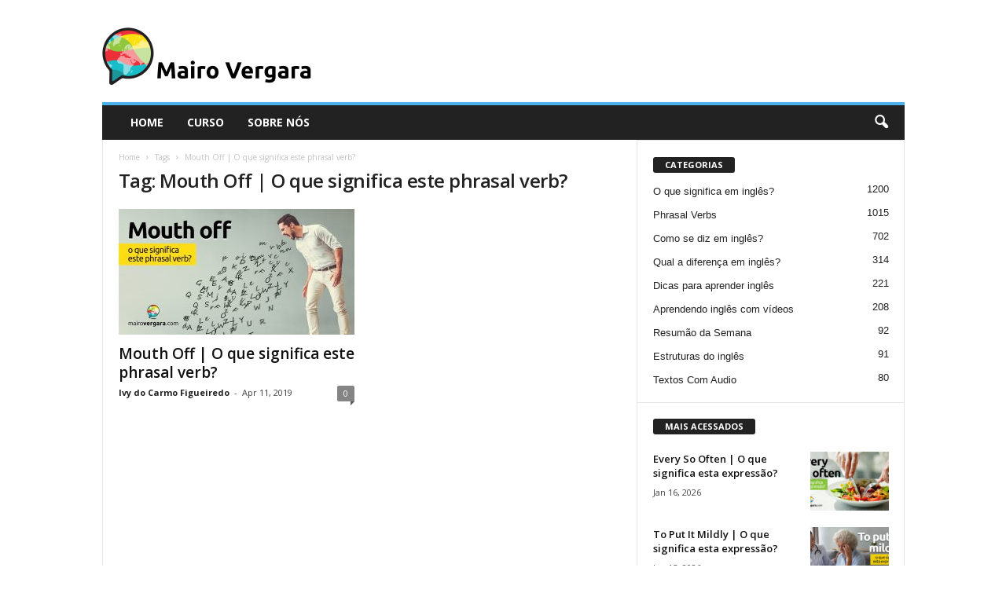

--- FILE ---
content_type: text/html; charset=UTF-8
request_url: https://www.mairovergara.com/tag/mouth-off-o-que-significa-este-phrasal-verb/
body_size: 13116
content:
<!doctype html >
<!--[if IE 8]>    <html class="ie8" lang="en-US"> <![endif]-->
<!--[if IE 9]>    <html class="ie9" lang="en-US"> <![endif]-->
<!--[if gt IE 8]><!--> <html lang="en-US"> <!--<![endif]-->
<head>
    <title>Mouth Off | O que significa este phrasal verb? Archives - Mairo Vergara</title>
    <meta charset="UTF-8" />
    <meta name="viewport" content="width=device-width, initial-scale=1.0">
    <link rel="pingback" href="https://www.mairovergara.com/xmlrpc.php" />
    <meta name='robots' content='index, follow, max-image-preview:large, max-snippet:-1, max-video-preview:-1' />
<link rel="icon" type="image/png" href="https://www.mairovergara.com/wp-content/uploads/2025/11/Logo-Favicon.png">
	<!-- This site is optimized with the Yoast SEO plugin v26.7 - https://yoast.com/wordpress/plugins/seo/ -->
	<link rel="canonical" href="https://www.mairovergara.com/tag/mouth-off-o-que-significa-este-phrasal-verb/" />
	<meta property="og:locale" content="en_US" />
	<meta property="og:type" content="article" />
	<meta property="og:title" content="Mouth Off | O que significa este phrasal verb? Archives - Mairo Vergara" />
	<meta property="og:url" content="https://www.mairovergara.com/tag/mouth-off-o-que-significa-este-phrasal-verb/" />
	<meta property="og:site_name" content="Mairo Vergara" />
	<meta name="twitter:card" content="summary_large_image" />
	<script type="application/ld+json" class="yoast-schema-graph">{"@context":"https://schema.org","@graph":[{"@type":"CollectionPage","@id":"https://www.mairovergara.com/tag/mouth-off-o-que-significa-este-phrasal-verb/","url":"https://www.mairovergara.com/tag/mouth-off-o-que-significa-este-phrasal-verb/","name":"Mouth Off | O que significa este phrasal verb? Archives - Mairo Vergara","isPartOf":{"@id":"https://www.mairovergara.com/#website"},"primaryImageOfPage":{"@id":"https://www.mairovergara.com/tag/mouth-off-o-que-significa-este-phrasal-verb/#primaryimage"},"image":{"@id":"https://www.mairovergara.com/tag/mouth-off-o-que-significa-este-phrasal-verb/#primaryimage"},"thumbnailUrl":"https://www.mairovergara.com/wp-content/uploads/2019/04/09-Mouth-Off-4.jpg?t=55a4","breadcrumb":{"@id":"https://www.mairovergara.com/tag/mouth-off-o-que-significa-este-phrasal-verb/#breadcrumb"},"inLanguage":"en-US"},{"@type":"ImageObject","inLanguage":"en-US","@id":"https://www.mairovergara.com/tag/mouth-off-o-que-significa-este-phrasal-verb/#primaryimage","url":"https://www.mairovergara.com/wp-content/uploads/2019/04/09-Mouth-Off-4.jpg?t=55a4","contentUrl":"https://www.mairovergara.com/wp-content/uploads/2019/04/09-Mouth-Off-4.jpg?t=55a4","width":1200,"height":628,"caption":"Mouth Off | O que significa este phrasal verb?"},{"@type":"BreadcrumbList","@id":"https://www.mairovergara.com/tag/mouth-off-o-que-significa-este-phrasal-verb/#breadcrumb","itemListElement":[{"@type":"ListItem","position":1,"name":"Home","item":"https://www.mairovergara.com/"},{"@type":"ListItem","position":2,"name":"Mouth Off | O que significa este phrasal verb?"}]},{"@type":"WebSite","@id":"https://www.mairovergara.com/#website","url":"https://www.mairovergara.com/","name":"Mairo Vergara","description":"Aprenda Inglês de Forma Diferente","potentialAction":[{"@type":"SearchAction","target":{"@type":"EntryPoint","urlTemplate":"https://www.mairovergara.com/?s={search_term_string}"},"query-input":{"@type":"PropertyValueSpecification","valueRequired":true,"valueName":"search_term_string"}}],"inLanguage":"en-US"}]}</script>
	<!-- / Yoast SEO plugin. -->


<link rel='dns-prefetch' href='//stats.wp.com' />
<link rel='dns-prefetch' href='//fonts.googleapis.com' />
<link rel="alternate" type="application/rss+xml" title="Mairo Vergara &raquo; Feed" href="https://www.mairovergara.com/feed/" />
<link rel="alternate" type="application/rss+xml" title="Mairo Vergara &raquo; Comments Feed" href="https://www.mairovergara.com/comments/feed/" />
<link rel="alternate" type="application/rss+xml" title="Mairo Vergara &raquo; Mouth Off | O que significa este phrasal verb? Tag Feed" href="https://www.mairovergara.com/tag/mouth-off-o-que-significa-este-phrasal-verb/feed/" />
<style id='wp-img-auto-sizes-contain-inline-css' type='text/css'>
img:is([sizes=auto i],[sizes^="auto," i]){contain-intrinsic-size:3000px 1500px}
/*# sourceURL=wp-img-auto-sizes-contain-inline-css */
</style>
<style id='wp-emoji-styles-inline-css' type='text/css'>

	img.wp-smiley, img.emoji {
		display: inline !important;
		border: none !important;
		box-shadow: none !important;
		height: 1em !important;
		width: 1em !important;
		margin: 0 0.07em !important;
		vertical-align: -0.1em !important;
		background: none !important;
		padding: 0 !important;
	}
/*# sourceURL=wp-emoji-styles-inline-css */
</style>
<style id='classic-theme-styles-inline-css' type='text/css'>
/*! This file is auto-generated */
.wp-block-button__link{color:#fff;background-color:#32373c;border-radius:9999px;box-shadow:none;text-decoration:none;padding:calc(.667em + 2px) calc(1.333em + 2px);font-size:1.125em}.wp-block-file__button{background:#32373c;color:#fff;text-decoration:none}
/*# sourceURL=/wp-includes/css/classic-themes.min.css */
</style>
<link rel='stylesheet' id='convertkit-broadcasts-css' href='https://www.mairovergara.com/wp-content/plugins/convertkit/resources/frontend/css/broadcasts.css?ver=3.1.4' type='text/css' media='all' />
<link rel='stylesheet' id='convertkit-button-css' href='https://www.mairovergara.com/wp-content/plugins/convertkit/resources/frontend/css/button.css?ver=3.1.4' type='text/css' media='all' />
<style id='wp-block-button-inline-css' type='text/css'>
.wp-block-button__link{align-content:center;box-sizing:border-box;cursor:pointer;display:inline-block;height:100%;text-align:center;word-break:break-word}.wp-block-button__link.aligncenter{text-align:center}.wp-block-button__link.alignright{text-align:right}:where(.wp-block-button__link){border-radius:9999px;box-shadow:none;padding:calc(.667em + 2px) calc(1.333em + 2px);text-decoration:none}.wp-block-button[style*=text-decoration] .wp-block-button__link{text-decoration:inherit}.wp-block-buttons>.wp-block-button.has-custom-width{max-width:none}.wp-block-buttons>.wp-block-button.has-custom-width .wp-block-button__link{width:100%}.wp-block-buttons>.wp-block-button.has-custom-font-size .wp-block-button__link{font-size:inherit}.wp-block-buttons>.wp-block-button.wp-block-button__width-25{width:calc(25% - var(--wp--style--block-gap, .5em)*.75)}.wp-block-buttons>.wp-block-button.wp-block-button__width-50{width:calc(50% - var(--wp--style--block-gap, .5em)*.5)}.wp-block-buttons>.wp-block-button.wp-block-button__width-75{width:calc(75% - var(--wp--style--block-gap, .5em)*.25)}.wp-block-buttons>.wp-block-button.wp-block-button__width-100{flex-basis:100%;width:100%}.wp-block-buttons.is-vertical>.wp-block-button.wp-block-button__width-25{width:25%}.wp-block-buttons.is-vertical>.wp-block-button.wp-block-button__width-50{width:50%}.wp-block-buttons.is-vertical>.wp-block-button.wp-block-button__width-75{width:75%}.wp-block-button.is-style-squared,.wp-block-button__link.wp-block-button.is-style-squared{border-radius:0}.wp-block-button.no-border-radius,.wp-block-button__link.no-border-radius{border-radius:0!important}:root :where(.wp-block-button .wp-block-button__link.is-style-outline),:root :where(.wp-block-button.is-style-outline>.wp-block-button__link){border:2px solid;padding:.667em 1.333em}:root :where(.wp-block-button .wp-block-button__link.is-style-outline:not(.has-text-color)),:root :where(.wp-block-button.is-style-outline>.wp-block-button__link:not(.has-text-color)){color:currentColor}:root :where(.wp-block-button .wp-block-button__link.is-style-outline:not(.has-background)),:root :where(.wp-block-button.is-style-outline>.wp-block-button__link:not(.has-background)){background-color:initial;background-image:none}
/*# sourceURL=https://www.mairovergara.com/wp-includes/blocks/button/style.min.css */
</style>
<link rel='stylesheet' id='convertkit-form-css' href='https://www.mairovergara.com/wp-content/plugins/convertkit/resources/frontend/css/form.css?ver=3.1.4' type='text/css' media='all' />
<link rel='stylesheet' id='convertkit-form-builder-field-css' href='https://www.mairovergara.com/wp-content/plugins/convertkit/resources/frontend/css/form-builder.css?ver=3.1.4' type='text/css' media='all' />
<link rel='stylesheet' id='convertkit-form-builder-css' href='https://www.mairovergara.com/wp-content/plugins/convertkit/resources/frontend/css/form-builder.css?ver=3.1.4' type='text/css' media='all' />
<link rel='stylesheet' id='mv_download_materiais_post_css-css' href='https://www.mairovergara.com/wp-content/plugins/mv-download-materiais/public/css/post.css?ver=1.1.0' type='text/css' media='all' />
<link rel='stylesheet' id='mv_download_materiais_user_css-css' href='https://www.mairovergara.com/wp-content/plugins/mv-download-materiais/public/css/user.css?ver=1.1.0' type='text/css' media='all' />
<link rel='stylesheet' id='google-fonts-style-css' href='https://fonts.googleapis.com/css?family=Open+Sans%3A400%2C600%2C700%7CRoboto+Condensed%3A400%2C500%2C700&#038;display=swap&#038;ver=5.4.3.4' type='text/css' media='all' />
<link rel='stylesheet' id='td-theme-css' href='https://www.mairovergara.com/wp-content/themes/Newsmag/style.css?ver=5.4.3.4' type='text/css' media='all' />
<style id='td-theme-inline-css' type='text/css'>
    
        /* custom css - generated by TagDiv Composer */
        @media (max-width: 767px) {
            .td-header-desktop-wrap {
                display: none;
            }
        }
        @media (min-width: 767px) {
            .td-header-mobile-wrap {
                display: none;
            }
        }
    
	
/*# sourceURL=td-theme-inline-css */
</style>
<link rel='stylesheet' id='td-legacy-framework-front-style-css' href='https://www.mairovergara.com/wp-content/plugins/td-composer/legacy/Newsmag/assets/css/td_legacy_main.css?ver=02f7892c77f8d92ff3a6477b3d96dee8' type='text/css' media='all' />
<script type="text/javascript" src="https://www.mairovergara.com/wp-content/plugins/mv-download-materiais/public/js/lib/detection.min.js?ver=1.1.0" id="mv_download_materiais_detection_js-js"></script>
<script type="text/javascript" src="https://www.mairovergara.com/wp-includes/js/jquery/jquery.min.js?ver=3.7.1" id="jquery-core-js"></script>
<script type="text/javascript" src="https://www.mairovergara.com/wp-includes/js/jquery/jquery-migrate.min.js?ver=3.4.1" id="jquery-migrate-js"></script>
<script type="text/javascript" src="https://www.mairovergara.com/wp-content/plugins/mv-download-materiais/public/js/common.js?ver=1.1.0" id="mv_download_materiais_common_js-js"></script>
<script type="text/javascript" src="https://www.mairovergara.com/wp-content/plugins/mv-download-materiais/public/js/modal.js?ver=1.1.0" id="mv_download_materiais_modal_js-js"></script>
<script type="text/javascript" src="https://www.mairovergara.com/wp-content/plugins/mv-download-materiais/public/js/post.js?ver=1.1.0" id="mv_download_materiais_post_js-js"></script>
<link rel="https://api.w.org/" href="https://www.mairovergara.com/wp-json/" /><link rel="alternate" title="JSON" type="application/json" href="https://www.mairovergara.com/wp-json/wp/v2/tags/6539" /><link rel="EditURI" type="application/rsd+xml" title="RSD" href="https://www.mairovergara.com/xmlrpc.php?rsd" />
	<style>img#wpstats{display:none}</style>
		
<!-- JS generated by theme -->

<script type="text/javascript" id="td-generated-header-js">
    
    

	    var tdBlocksArray = []; //here we store all the items for the current page

	    // td_block class - each ajax block uses a object of this class for requests
	    function tdBlock() {
		    this.id = '';
		    this.block_type = 1; //block type id (1-234 etc)
		    this.atts = '';
		    this.td_column_number = '';
		    this.td_current_page = 1; //
		    this.post_count = 0; //from wp
		    this.found_posts = 0; //from wp
		    this.max_num_pages = 0; //from wp
		    this.td_filter_value = ''; //current live filter value
		    this.is_ajax_running = false;
		    this.td_user_action = ''; // load more or infinite loader (used by the animation)
		    this.header_color = '';
		    this.ajax_pagination_infinite_stop = ''; //show load more at page x
	    }

        // td_js_generator - mini detector
        ( function () {
            var htmlTag = document.getElementsByTagName("html")[0];

	        if ( navigator.userAgent.indexOf("MSIE 10.0") > -1 ) {
                htmlTag.className += ' ie10';
            }

            if ( !!navigator.userAgent.match(/Trident.*rv\:11\./) ) {
                htmlTag.className += ' ie11';
            }

	        if ( navigator.userAgent.indexOf("Edge") > -1 ) {
                htmlTag.className += ' ieEdge';
            }

            if ( /(iPad|iPhone|iPod)/g.test(navigator.userAgent) ) {
                htmlTag.className += ' td-md-is-ios';
            }

            var user_agent = navigator.userAgent.toLowerCase();
            if ( user_agent.indexOf("android") > -1 ) {
                htmlTag.className += ' td-md-is-android';
            }

            if ( -1 !== navigator.userAgent.indexOf('Mac OS X')  ) {
                htmlTag.className += ' td-md-is-os-x';
            }

            if ( /chrom(e|ium)/.test(navigator.userAgent.toLowerCase()) ) {
               htmlTag.className += ' td-md-is-chrome';
            }

            if ( -1 !== navigator.userAgent.indexOf('Firefox') ) {
                htmlTag.className += ' td-md-is-firefox';
            }

            if ( -1 !== navigator.userAgent.indexOf('Safari') && -1 === navigator.userAgent.indexOf('Chrome') ) {
                htmlTag.className += ' td-md-is-safari';
            }

            if( -1 !== navigator.userAgent.indexOf('IEMobile') ){
                htmlTag.className += ' td-md-is-iemobile';
            }

        })();

        var tdLocalCache = {};

        ( function () {
            "use strict";

            tdLocalCache = {
                data: {},
                remove: function (resource_id) {
                    delete tdLocalCache.data[resource_id];
                },
                exist: function (resource_id) {
                    return tdLocalCache.data.hasOwnProperty(resource_id) && tdLocalCache.data[resource_id] !== null;
                },
                get: function (resource_id) {
                    return tdLocalCache.data[resource_id];
                },
                set: function (resource_id, cachedData) {
                    tdLocalCache.remove(resource_id);
                    tdLocalCache.data[resource_id] = cachedData;
                }
            };
        })();

    
    
var td_viewport_interval_list=[{"limitBottom":767,"sidebarWidth":251},{"limitBottom":1023,"sidebarWidth":339}];
var td_animation_stack_effect="type0";
var tds_animation_stack=true;
var td_animation_stack_specific_selectors=".entry-thumb, img, .td-lazy-img";
var td_animation_stack_general_selectors=".td-animation-stack img, .td-animation-stack .entry-thumb, .post img, .td-animation-stack .td-lazy-img";
var tds_general_modal_image="yes";
var tdc_is_installed="yes";
var tdc_domain_active=false;
var td_ajax_url="https:\/\/www.mairovergara.com\/wp-admin\/admin-ajax.php?td_theme_name=Newsmag&v=5.4.3.4";
var td_get_template_directory_uri="https:\/\/www.mairovergara.com\/wp-content\/plugins\/td-composer\/legacy\/common";
var tds_snap_menu="";
var tds_logo_on_sticky="";
var tds_header_style="";
var td_please_wait="Please wait...";
var td_email_user_pass_incorrect="User or password incorrect!";
var td_email_user_incorrect="Email or username incorrect!";
var td_email_incorrect="Email incorrect!";
var td_user_incorrect="Username incorrect!";
var td_email_user_empty="Email or username empty!";
var td_pass_empty="Pass empty!";
var td_pass_pattern_incorrect="Invalid Pass Pattern!";
var td_retype_pass_incorrect="Retyped Pass incorrect!";
var tds_more_articles_on_post_enable="";
var tds_more_articles_on_post_time_to_wait="";
var tds_more_articles_on_post_pages_distance_from_top=0;
var tds_captcha="";
var tds_theme_color_site_wide="#4db2ec";
var tds_smart_sidebar="enabled";
var tdThemeName="Newsmag";
var tdThemeNameWl="Newsmag";
var td_magnific_popup_translation_tPrev="Previous (Left arrow key)";
var td_magnific_popup_translation_tNext="Next (Right arrow key)";
var td_magnific_popup_translation_tCounter="%curr% of %total%";
var td_magnific_popup_translation_ajax_tError="The content from %url% could not be loaded.";
var td_magnific_popup_translation_image_tError="The image #%curr% could not be loaded.";
var tdBlockNonce="f1c2c602bc";
var tdMobileMenu="enabled";
var tdMobileSearch="enabled";
var tdDateNamesI18n={"month_names":["January","February","March","April","May","June","July","August","September","October","November","December"],"month_names_short":["Jan","Feb","Mar","Apr","May","Jun","Jul","Aug","Sep","Oct","Nov","Dec"],"day_names":["Sunday","Monday","Tuesday","Wednesday","Thursday","Friday","Saturday"],"day_names_short":["Sun","Mon","Tue","Wed","Thu","Fri","Sat"]};
var td_deploy_mode="deploy";
var td_ad_background_click_link="";
var td_ad_background_click_target="";
</script>

<script async src="https://pagead2.googlesyndication.com/pagead/js/adsbygoogle.js?client=ca-pub-5220291604623430"
     crossorigin="anonymous"></script>


<script type="application/ld+json">
    {
        "@context": "https://schema.org",
        "@type": "BreadcrumbList",
        "itemListElement": [
            {
                "@type": "ListItem",
                "position": 1,
                "item": {
                    "@type": "WebSite",
                    "@id": "https://www.mairovergara.com/",
                    "name": "Home"
                }
            },
            {
                "@type": "ListItem",
                "position": 2,
                    "item": {
                    "@type": "WebPage",
                    "@id": "https://www.mairovergara.com/tag/mouth-off-o-que-significa-este-phrasal-verb/",
                    "name": "Mouth Off | O que significa este phrasal verb?"
                }
            }    
        ]
    }
</script>
		<style type="text/css" id="wp-custom-css">
			/* Corrige imagens invisíveis do tema Newsmag */
body.td-animation-stack-type0 .post img,
body.td-animation-stack-type0 .td-animation-stack .entry-thumb {
  opacity: 1 !important;
  transform: none !important;
  visibility: visible !important;
}		</style>
			<style id="tdw-css-placeholder">/* custom css - generated by TagDiv Composer */
</style><style id='global-styles-inline-css' type='text/css'>
:root{--wp--preset--aspect-ratio--square: 1;--wp--preset--aspect-ratio--4-3: 4/3;--wp--preset--aspect-ratio--3-4: 3/4;--wp--preset--aspect-ratio--3-2: 3/2;--wp--preset--aspect-ratio--2-3: 2/3;--wp--preset--aspect-ratio--16-9: 16/9;--wp--preset--aspect-ratio--9-16: 9/16;--wp--preset--color--black: #000000;--wp--preset--color--cyan-bluish-gray: #abb8c3;--wp--preset--color--white: #ffffff;--wp--preset--color--pale-pink: #f78da7;--wp--preset--color--vivid-red: #cf2e2e;--wp--preset--color--luminous-vivid-orange: #ff6900;--wp--preset--color--luminous-vivid-amber: #fcb900;--wp--preset--color--light-green-cyan: #7bdcb5;--wp--preset--color--vivid-green-cyan: #00d084;--wp--preset--color--pale-cyan-blue: #8ed1fc;--wp--preset--color--vivid-cyan-blue: #0693e3;--wp--preset--color--vivid-purple: #9b51e0;--wp--preset--gradient--vivid-cyan-blue-to-vivid-purple: linear-gradient(135deg,rgb(6,147,227) 0%,rgb(155,81,224) 100%);--wp--preset--gradient--light-green-cyan-to-vivid-green-cyan: linear-gradient(135deg,rgb(122,220,180) 0%,rgb(0,208,130) 100%);--wp--preset--gradient--luminous-vivid-amber-to-luminous-vivid-orange: linear-gradient(135deg,rgb(252,185,0) 0%,rgb(255,105,0) 100%);--wp--preset--gradient--luminous-vivid-orange-to-vivid-red: linear-gradient(135deg,rgb(255,105,0) 0%,rgb(207,46,46) 100%);--wp--preset--gradient--very-light-gray-to-cyan-bluish-gray: linear-gradient(135deg,rgb(238,238,238) 0%,rgb(169,184,195) 100%);--wp--preset--gradient--cool-to-warm-spectrum: linear-gradient(135deg,rgb(74,234,220) 0%,rgb(151,120,209) 20%,rgb(207,42,186) 40%,rgb(238,44,130) 60%,rgb(251,105,98) 80%,rgb(254,248,76) 100%);--wp--preset--gradient--blush-light-purple: linear-gradient(135deg,rgb(255,206,236) 0%,rgb(152,150,240) 100%);--wp--preset--gradient--blush-bordeaux: linear-gradient(135deg,rgb(254,205,165) 0%,rgb(254,45,45) 50%,rgb(107,0,62) 100%);--wp--preset--gradient--luminous-dusk: linear-gradient(135deg,rgb(255,203,112) 0%,rgb(199,81,192) 50%,rgb(65,88,208) 100%);--wp--preset--gradient--pale-ocean: linear-gradient(135deg,rgb(255,245,203) 0%,rgb(182,227,212) 50%,rgb(51,167,181) 100%);--wp--preset--gradient--electric-grass: linear-gradient(135deg,rgb(202,248,128) 0%,rgb(113,206,126) 100%);--wp--preset--gradient--midnight: linear-gradient(135deg,rgb(2,3,129) 0%,rgb(40,116,252) 100%);--wp--preset--font-size--small: 10px;--wp--preset--font-size--medium: 20px;--wp--preset--font-size--large: 30px;--wp--preset--font-size--x-large: 42px;--wp--preset--font-size--regular: 14px;--wp--preset--font-size--larger: 48px;--wp--preset--spacing--20: 0.44rem;--wp--preset--spacing--30: 0.67rem;--wp--preset--spacing--40: 1rem;--wp--preset--spacing--50: 1.5rem;--wp--preset--spacing--60: 2.25rem;--wp--preset--spacing--70: 3.38rem;--wp--preset--spacing--80: 5.06rem;--wp--preset--shadow--natural: 6px 6px 9px rgba(0, 0, 0, 0.2);--wp--preset--shadow--deep: 12px 12px 50px rgba(0, 0, 0, 0.4);--wp--preset--shadow--sharp: 6px 6px 0px rgba(0, 0, 0, 0.2);--wp--preset--shadow--outlined: 6px 6px 0px -3px rgb(255, 255, 255), 6px 6px rgb(0, 0, 0);--wp--preset--shadow--crisp: 6px 6px 0px rgb(0, 0, 0);}:where(.is-layout-flex){gap: 0.5em;}:where(.is-layout-grid){gap: 0.5em;}body .is-layout-flex{display: flex;}.is-layout-flex{flex-wrap: wrap;align-items: center;}.is-layout-flex > :is(*, div){margin: 0;}body .is-layout-grid{display: grid;}.is-layout-grid > :is(*, div){margin: 0;}:where(.wp-block-columns.is-layout-flex){gap: 2em;}:where(.wp-block-columns.is-layout-grid){gap: 2em;}:where(.wp-block-post-template.is-layout-flex){gap: 1.25em;}:where(.wp-block-post-template.is-layout-grid){gap: 1.25em;}.has-black-color{color: var(--wp--preset--color--black) !important;}.has-cyan-bluish-gray-color{color: var(--wp--preset--color--cyan-bluish-gray) !important;}.has-white-color{color: var(--wp--preset--color--white) !important;}.has-pale-pink-color{color: var(--wp--preset--color--pale-pink) !important;}.has-vivid-red-color{color: var(--wp--preset--color--vivid-red) !important;}.has-luminous-vivid-orange-color{color: var(--wp--preset--color--luminous-vivid-orange) !important;}.has-luminous-vivid-amber-color{color: var(--wp--preset--color--luminous-vivid-amber) !important;}.has-light-green-cyan-color{color: var(--wp--preset--color--light-green-cyan) !important;}.has-vivid-green-cyan-color{color: var(--wp--preset--color--vivid-green-cyan) !important;}.has-pale-cyan-blue-color{color: var(--wp--preset--color--pale-cyan-blue) !important;}.has-vivid-cyan-blue-color{color: var(--wp--preset--color--vivid-cyan-blue) !important;}.has-vivid-purple-color{color: var(--wp--preset--color--vivid-purple) !important;}.has-black-background-color{background-color: var(--wp--preset--color--black) !important;}.has-cyan-bluish-gray-background-color{background-color: var(--wp--preset--color--cyan-bluish-gray) !important;}.has-white-background-color{background-color: var(--wp--preset--color--white) !important;}.has-pale-pink-background-color{background-color: var(--wp--preset--color--pale-pink) !important;}.has-vivid-red-background-color{background-color: var(--wp--preset--color--vivid-red) !important;}.has-luminous-vivid-orange-background-color{background-color: var(--wp--preset--color--luminous-vivid-orange) !important;}.has-luminous-vivid-amber-background-color{background-color: var(--wp--preset--color--luminous-vivid-amber) !important;}.has-light-green-cyan-background-color{background-color: var(--wp--preset--color--light-green-cyan) !important;}.has-vivid-green-cyan-background-color{background-color: var(--wp--preset--color--vivid-green-cyan) !important;}.has-pale-cyan-blue-background-color{background-color: var(--wp--preset--color--pale-cyan-blue) !important;}.has-vivid-cyan-blue-background-color{background-color: var(--wp--preset--color--vivid-cyan-blue) !important;}.has-vivid-purple-background-color{background-color: var(--wp--preset--color--vivid-purple) !important;}.has-black-border-color{border-color: var(--wp--preset--color--black) !important;}.has-cyan-bluish-gray-border-color{border-color: var(--wp--preset--color--cyan-bluish-gray) !important;}.has-white-border-color{border-color: var(--wp--preset--color--white) !important;}.has-pale-pink-border-color{border-color: var(--wp--preset--color--pale-pink) !important;}.has-vivid-red-border-color{border-color: var(--wp--preset--color--vivid-red) !important;}.has-luminous-vivid-orange-border-color{border-color: var(--wp--preset--color--luminous-vivid-orange) !important;}.has-luminous-vivid-amber-border-color{border-color: var(--wp--preset--color--luminous-vivid-amber) !important;}.has-light-green-cyan-border-color{border-color: var(--wp--preset--color--light-green-cyan) !important;}.has-vivid-green-cyan-border-color{border-color: var(--wp--preset--color--vivid-green-cyan) !important;}.has-pale-cyan-blue-border-color{border-color: var(--wp--preset--color--pale-cyan-blue) !important;}.has-vivid-cyan-blue-border-color{border-color: var(--wp--preset--color--vivid-cyan-blue) !important;}.has-vivid-purple-border-color{border-color: var(--wp--preset--color--vivid-purple) !important;}.has-vivid-cyan-blue-to-vivid-purple-gradient-background{background: var(--wp--preset--gradient--vivid-cyan-blue-to-vivid-purple) !important;}.has-light-green-cyan-to-vivid-green-cyan-gradient-background{background: var(--wp--preset--gradient--light-green-cyan-to-vivid-green-cyan) !important;}.has-luminous-vivid-amber-to-luminous-vivid-orange-gradient-background{background: var(--wp--preset--gradient--luminous-vivid-amber-to-luminous-vivid-orange) !important;}.has-luminous-vivid-orange-to-vivid-red-gradient-background{background: var(--wp--preset--gradient--luminous-vivid-orange-to-vivid-red) !important;}.has-very-light-gray-to-cyan-bluish-gray-gradient-background{background: var(--wp--preset--gradient--very-light-gray-to-cyan-bluish-gray) !important;}.has-cool-to-warm-spectrum-gradient-background{background: var(--wp--preset--gradient--cool-to-warm-spectrum) !important;}.has-blush-light-purple-gradient-background{background: var(--wp--preset--gradient--blush-light-purple) !important;}.has-blush-bordeaux-gradient-background{background: var(--wp--preset--gradient--blush-bordeaux) !important;}.has-luminous-dusk-gradient-background{background: var(--wp--preset--gradient--luminous-dusk) !important;}.has-pale-ocean-gradient-background{background: var(--wp--preset--gradient--pale-ocean) !important;}.has-electric-grass-gradient-background{background: var(--wp--preset--gradient--electric-grass) !important;}.has-midnight-gradient-background{background: var(--wp--preset--gradient--midnight) !important;}.has-small-font-size{font-size: var(--wp--preset--font-size--small) !important;}.has-medium-font-size{font-size: var(--wp--preset--font-size--medium) !important;}.has-large-font-size{font-size: var(--wp--preset--font-size--large) !important;}.has-x-large-font-size{font-size: var(--wp--preset--font-size--x-large) !important;}
/*# sourceURL=global-styles-inline-css */
</style>
</head>

<body class="archive tag tag-mouth-off-o-que-significa-este-phrasal-verb tag-6539 wp-theme-Newsmag global-block-template-1 td-animation-stack-type0 td-full-layout" itemscope="itemscope" itemtype="https://schema.org/WebPage">

        <div class="td-scroll-up  td-hide-scroll-up-on-mob"  style="display:none;"><i class="td-icon-menu-up"></i></div>

    
    <div class="td-menu-background"></div>
<div id="td-mobile-nav">
    <div class="td-mobile-container">
        <!-- mobile menu top section -->
        <div class="td-menu-socials-wrap">
            <!-- socials -->
            <div class="td-menu-socials">
                            </div>
            <!-- close button -->
            <div class="td-mobile-close">
                <span><i class="td-icon-close-mobile"></i></span>
            </div>
        </div>

        <!-- login section -->
        
        <!-- menu section -->
        <div class="td-mobile-content">
            <div class="menu-blog-menu-container"><ul id="menu-blog-menu" class="td-mobile-main-menu"><li id="menu-item-604" class="menu-item menu-item-type-custom menu-item-object-custom menu-item-home menu-item-first menu-item-604"><a href="http://www.mairovergara.com">HOME</a></li>
<li id="menu-item-85298" class="menu-item menu-item-type-custom menu-item-object-custom menu-item-85298"><a target="_blank" href="https://bit.ly/3UHkHDg">CURSO</a></li>
<li id="menu-item-682" class="menu-item menu-item-type-custom menu-item-object-custom menu-item-682"><a href="https://www.mairovergara.com/sobre/">Sobre nós</a></li>
</ul></div>        </div>
    </div>

    <!-- register/login section -->
    </div>    <div class="td-search-background"></div>
<div class="td-search-wrap-mob">
	<div class="td-drop-down-search">
		<form method="get" class="td-search-form" action="https://www.mairovergara.com/">
			<!-- close button -->
			<div class="td-search-close">
				<span><i class="td-icon-close-mobile"></i></span>
			</div>
			<div role="search" class="td-search-input">
				<span>Search</span>
				<input id="td-header-search-mob" type="text" value="" name="s" autocomplete="off" />
			</div>
		</form>
		<div id="td-aj-search-mob"></div>
	</div>
</div>

    <div id="td-outer-wrap">
    
        <div class="td-outer-container">
        
            <!--
Header style 1
-->

<div class="td-header-container td-header-wrap td-header-style-1">
    <div class="td-header-row td-header-top-menu">
            </div>

    <div class="td-header-row td-header-header">
        <div class="td-header-sp-logo">
                    <a class="td-main-logo" href="https://www.mairovergara.com/">
            <img class="td-retina-data" data-retina="https://www.mairovergara.com/wp-content/uploads/2025/11/Website-Logo-Retina-02.png" src="https://www.mairovergara.com/wp-content/uploads/2025/11/Website-Logo-Non-Retina-02.png" alt="Mairo Vergara"  width="272" height="90"/>
            <span class="td-visual-hidden">Mairo Vergara</span>
        </a>
            </div>
        <div class="td-header-sp-rec">
            
<div class="td-header-ad-wrap  td-ad">
    

</div>        </div>
    </div>

    <div class="td-header-menu-wrap">
        <div class="td-header-row td-header-border td-header-main-menu">
            <div id="td-header-menu" role="navigation">
        <div id="td-top-mobile-toggle"><span><i class="td-icon-font td-icon-mobile"></i></span></div>
        <div class="td-main-menu-logo td-logo-in-header">
        	<a class="td-mobile-logo td-sticky-disable" href="https://www.mairovergara.com/">
		<img class="td-retina-data" data-retina="https://www.mairovergara.com/wp-content/uploads/2025/11/Website-Logo-Mobile-Retina-01.png" src="https://www.mairovergara.com/wp-content/uploads/2025/11/Website-Logo-Mobile-06.png" alt="Mairo Vergara"  width="230" height="90"/>
	</a>
		<a class="td-header-logo td-sticky-disable" href="https://www.mairovergara.com/">
		<img class="td-retina-data" data-retina="https://www.mairovergara.com/wp-content/uploads/2025/11/Website-Logo-Retina-02.png" src="https://www.mairovergara.com/wp-content/uploads/2025/11/Website-Logo-Non-Retina-02.png" alt="Mairo Vergara"  width="230" height="90"/>
	</a>
	    </div>
    <div class="menu-blog-menu-container"><ul id="menu-blog-menu-1" class="sf-menu"><li class="menu-item menu-item-type-custom menu-item-object-custom menu-item-home menu-item-first td-menu-item td-normal-menu menu-item-604"><a href="http://www.mairovergara.com">HOME</a></li>
<li class="menu-item menu-item-type-custom menu-item-object-custom td-menu-item td-normal-menu menu-item-85298"><a target="_blank" href="https://bit.ly/3UHkHDg">CURSO</a></li>
<li class="menu-item menu-item-type-custom menu-item-object-custom td-menu-item td-normal-menu menu-item-682"><a href="https://www.mairovergara.com/sobre/">Sobre nós</a></li>
</ul></div></div>

<div class="td-search-wrapper">
    <div id="td-top-search">
        <!-- Search -->
        <div class="header-search-wrap">
            <div class="dropdown header-search">
                <a id="td-header-search-button" href="#" role="button" aria-label="search icon" class="dropdown-toggle " data-toggle="dropdown"><i class="td-icon-search"></i></a>
                                <span id="td-header-search-button-mob" class="dropdown-toggle " data-toggle="dropdown"><i class="td-icon-search"></i></span>
                            </div>
        </div>
    </div>
</div>

<div class="header-search-wrap">
	<div class="dropdown header-search">
		<div class="td-drop-down-search">
			<form method="get" class="td-search-form" action="https://www.mairovergara.com/">
				<div role="search" class="td-head-form-search-wrap">
					<input class="needsclick" id="td-header-search" type="text" value="" name="s" autocomplete="off" /><input class="wpb_button wpb_btn-inverse btn" type="submit" id="td-header-search-top" value="Search" />
				</div>
			</form>
			<div id="td-aj-search"></div>
		</div>
	</div>
</div>        </div>
    </div>
</div>
<div class="td-container">
    <div class="td-container-border">
        <div class="td-pb-row">
                                    <div class="td-pb-span8 td-main-content">
                            <div class="td-ss-main-content">
                                <div class="td-page-header td-pb-padding-side">
                                    <div class="entry-crumbs"><span><a title="" class="entry-crumb" href="https://www.mairovergara.com/">Home</a></span> <i class="td-icon-right td-bread-sep td-bred-no-url-last"></i> <span class="td-bred-no-url-last">Tags</span> <i class="td-icon-right td-bread-sep td-bred-no-url-last"></i> <span class="td-bred-no-url-last">Mouth Off | O que significa este phrasal verb?</span></div>
                                    <h1 class="entry-title td-page-title">
                                        <span>Tag: Mouth Off | O que significa este phrasal verb?</span>
                                    </h1>
                                </div>
                                

	<div class="td-block-row">

	<div class="td-block-span6">
<!-- module -->
        <div class="td_module_1 td_module_wrap td-animation-stack td-cpt-post">
            <div class="td-module-image">
                <div class="td-module-thumb"><a href="https://www.mairovergara.com/mouth-off-o-que-significa-este-phrasal-verb/"  rel="bookmark" class="td-image-wrap " title="Mouth Off | O que significa este phrasal verb?" ><img class="entry-thumb" src="" alt="Mouth Off | O que significa este phrasal verb?" title="Mouth Off | O que significa este phrasal verb?" data-type="image_tag" data-img-url="https://www.mairovergara.com/wp-content/uploads/2019/04/09-Mouth-Off-4-300x160.jpg?t=55a4"  width="300" height="160" /></a></div>                                            </div>

            <h3 class="entry-title td-module-title"><a href="https://www.mairovergara.com/mouth-off-o-que-significa-este-phrasal-verb/"  rel="bookmark" title="Mouth Off | O que significa este phrasal verb?">Mouth Off | O que significa este phrasal verb?</a></h3>
            <div class="meta-info">
                                <span class="td-post-author-name"><a href="https://www.mairovergara.com/author/ivycarmo/">Ivy do Carmo Figueiredo</a> <span>-</span> </span>                <span class="td-post-date"><time class="entry-date updated td-module-date" datetime="2019-04-11T08:00:43-03:00" >Apr 11, 2019</time></span>                <span class="td-module-comments"><a href="https://www.mairovergara.com/mouth-off-o-que-significa-este-phrasal-verb/#respond">0</a></span>            </div>

            
        </div>

        
	</div> <!-- ./td-block-span6 --></div><!--./row-fluid-->                            </div>
                        </div>
                        <div class="td-pb-span4 td-main-sidebar">
                            <div class="td-ss-main-sidebar">
                                <div class="td_block_wrap td_block_popular_categories td_block_widget tdi_2 widget widget_categories td-pb-border-top td_block_template_1"  data-td-block-uid="tdi_2" ><h4 class="block-title"><span class="td-pulldown-size">CATEGORIAS</span></h4><ul class="td-pb-padding-side"><li><a href="https://www.mairovergara.com/category/o-que-significa-em-ingles/">O que significa em inglês?<span class="td-cat-no">1200</span></a></li><li><a href="https://www.mairovergara.com/category/phrasal-verbs/">Phrasal Verbs<span class="td-cat-no">1015</span></a></li><li><a href="https://www.mairovergara.com/category/como-se-diz-em-ingles/">Como se diz em inglês?<span class="td-cat-no">702</span></a></li><li><a href="https://www.mairovergara.com/category/qual-a-diferenca-em-ingles/">Qual a diferença em inglês?<span class="td-cat-no">314</span></a></li><li><a href="https://www.mairovergara.com/category/dicas-para-aprender-ingles/">Dicas para aprender inglês<span class="td-cat-no">221</span></a></li><li><a href="https://www.mairovergara.com/category/aprendendo-ingles-com-videos/">Aprendendo inglês com vídeos<span class="td-cat-no">208</span></a></li><li><a href="https://www.mairovergara.com/category/resumao-da-semana/">Resumão da Semana<span class="td-cat-no">92</span></a></li><li><a href="https://www.mairovergara.com/category/estruturas-do-ingles/">Estruturas do inglês<span class="td-cat-no">91</span></a></li><li><a href="https://www.mairovergara.com/category/textos-com-audio/">Textos Com Audio<span class="td-cat-no">80</span></a></li></ul></div> <!-- ./block --><div class="td_block_wrap td_block_8 td_block_widget tdi_3 td-pb-border-top td_block_template_1"  data-td-block-uid="tdi_3" ><script>var block_tdi_3 = new tdBlock();
block_tdi_3.id = "tdi_3";
block_tdi_3.atts = '{"custom_title":"MAIS ACESSADOS","custom_url":"","title_tag":"","block_template_id":"","border_top":"","color_preset":"","m7_tl":"","m7_title_tag":"","post_ids":"","category_id":"","category_ids":"","tag_slug":"","autors_id":"","installed_post_types":"","sort":"","limit":"10","offset":"","video_rec":"","video_rec_title":"","el_class":"","td_ajax_filter_type":"","td_ajax_filter_ids":"","td_filter_default_txt":"All","td_ajax_preloading":"","ajax_pagination":"","ajax_pagination_infinite_stop":"","header_color":"#","header_text_color":"#","class":"td_block_widget tdi_3","block_type":"td_block_8","separator":"","open_in_new_window":"","show_modified_date":"","video_popup":"","show_vid_t":"block","f_header_font_header":"","f_header_font_title":"Block header","f_header_font_settings":"","f_header_font_family":"","f_header_font_size":"","f_header_font_line_height":"","f_header_font_style":"","f_header_font_weight":"","f_header_font_transform":"","f_header_font_spacing":"","f_header_":"","f_ajax_font_title":"Ajax categories","f_ajax_font_settings":"","f_ajax_font_family":"","f_ajax_font_size":"","f_ajax_font_line_height":"","f_ajax_font_style":"","f_ajax_font_weight":"","f_ajax_font_transform":"","f_ajax_font_spacing":"","f_ajax_":"","f_more_font_title":"Load more button","f_more_font_settings":"","f_more_font_family":"","f_more_font_size":"","f_more_font_line_height":"","f_more_font_style":"","f_more_font_weight":"","f_more_font_transform":"","f_more_font_spacing":"","f_more_":"","m7f_title_font_header":"","m7f_title_font_title":"Article title","m7f_title_font_settings":"","m7f_title_font_family":"","m7f_title_font_size":"","m7f_title_font_line_height":"","m7f_title_font_style":"","m7f_title_font_weight":"","m7f_title_font_transform":"","m7f_title_font_spacing":"","m7f_title_":"","m7f_cat_font_title":"Article category tag","m7f_cat_font_settings":"","m7f_cat_font_family":"","m7f_cat_font_size":"","m7f_cat_font_line_height":"","m7f_cat_font_style":"","m7f_cat_font_weight":"","m7f_cat_font_transform":"","m7f_cat_font_spacing":"","m7f_cat_":"","m7f_meta_font_title":"Article meta info","m7f_meta_font_settings":"","m7f_meta_font_family":"","m7f_meta_font_size":"","m7f_meta_font_line_height":"","m7f_meta_font_style":"","m7f_meta_font_weight":"","m7f_meta_font_transform":"","m7f_meta_font_spacing":"","m7f_meta_":"","css":"","tdc_css":"","td_column_number":1,"ajax_pagination_next_prev_swipe":"","tdc_css_class":"tdi_3","tdc_css_class_style":"tdi_3_rand_style"}';
block_tdi_3.td_column_number = "1";
block_tdi_3.block_type = "td_block_8";
block_tdi_3.post_count = "10";
block_tdi_3.found_posts = "4033";
block_tdi_3.header_color = "#";
block_tdi_3.ajax_pagination_infinite_stop = "";
block_tdi_3.max_num_pages = "404";
tdBlocksArray.push(block_tdi_3);
</script><h4 class="block-title"><span class="td-pulldown-size">MAIS ACESSADOS</span></h4><div id=tdi_3 class="td_block_inner">

	<div class="td-block-span12">

        <div class="td_module_7 td_module_wrap td-animation-stack td-cpt-post">
            <div class="td-module-thumb"><a href="https://www.mairovergara.com/every-so-often-o-que-significa-esta-expressao/"  rel="bookmark" class="td-image-wrap " title="Every So Often | O que significa esta expressão?" ><img class="entry-thumb" src="" alt="Every So Often | O que significa esta expressão? Descubra neste post através de vários exemplos com áudio em inglês." title="Every So Often | O que significa esta expressão?" data-type="image_tag" data-img-url="https://www.mairovergara.com/wp-content/uploads/2026/01/04-Every-So-Often-100x75.jpg?t=e27d"  width="100" height="75" /></a></div>
        <div class="item-details">

            <h3 class="entry-title td-module-title"><a href="https://www.mairovergara.com/every-so-often-o-que-significa-esta-expressao/"  rel="bookmark" title="Every So Often | O que significa esta expressão?">Every So Often | O que significa esta expressão?</a></h3>
            <div class="meta-info">
                                                                <span class="td-post-date"><time class="entry-date updated td-module-date" datetime="2026-01-16T06:00:00-03:00" >Jan 16, 2026</time></span>                            </div>

        </div>

        </div>

        
	</div> <!-- ./td-block-span12 -->

	<div class="td-block-span12">

        <div class="td_module_7 td_module_wrap td-animation-stack td-cpt-post">
            <div class="td-module-thumb"><a href="https://www.mairovergara.com/to-put-it-mildly-o-que-significa-esta-expressao/"  rel="bookmark" class="td-image-wrap " title="To Put It Mildly | O que significa esta expressão?" ><img class="entry-thumb" src="" alt="To Put It Mildly | O que significa esta expressão? Descubra neste post através de vários exemplos com áudio em inglês." title="To Put It Mildly | O que significa esta expressão?" data-type="image_tag" data-img-url="https://www.mairovergara.com/wp-content/uploads/2026/01/08-To-Put-It-Mildly-100x75.jpg?t=e189"  width="100" height="75" /></a></div>
        <div class="item-details">

            <h3 class="entry-title td-module-title"><a href="https://www.mairovergara.com/to-put-it-mildly-o-que-significa-esta-expressao/"  rel="bookmark" title="To Put It Mildly | O que significa esta expressão?">To Put It Mildly | O que significa esta expressão?</a></h3>
            <div class="meta-info">
                                                                <span class="td-post-date"><time class="entry-date updated td-module-date" datetime="2026-01-15T12:47:23-03:00" >Jan 15, 2026</time></span>                            </div>

        </div>

        </div>

        
	</div> <!-- ./td-block-span12 -->

	<div class="td-block-span12">

        <div class="td_module_7 td_module_wrap td-animation-stack td-cpt-post">
            <div class="td-module-thumb"><a href="https://www.mairovergara.com/fast-track-o-que-significa-esta-expressao/"  rel="bookmark" class="td-image-wrap " title="Fast Track | O que significa esta expressão?" ><img class="entry-thumb" src="" alt="Fast Track | O que significa esta expressão? Descubra neste post através de vários exemplos com áudio em inglês." title="Fast Track | O que significa esta expressão?" data-type="image_tag" data-img-url="https://www.mairovergara.com/wp-content/uploads/2026/01/05-Fast-Track-100x75.jpg?t=76b1"  width="100" height="75" /></a></div>
        <div class="item-details">

            <h3 class="entry-title td-module-title"><a href="https://www.mairovergara.com/fast-track-o-que-significa-esta-expressao/"  rel="bookmark" title="Fast Track | O que significa esta expressão?">Fast Track | O que significa esta expressão?</a></h3>
            <div class="meta-info">
                                                                <span class="td-post-date"><time class="entry-date updated td-module-date" datetime="2026-01-14T10:59:22-03:00" >Jan 14, 2026</time></span>                            </div>

        </div>

        </div>

        
	</div> <!-- ./td-block-span12 -->

	<div class="td-block-span12">

        <div class="td_module_7 td_module_wrap td-animation-stack td-cpt-post">
            <div class="td-module-thumb"><a href="https://www.mairovergara.com/carry-over-o-que-significa-este-phrasal-verb/"  rel="bookmark" class="td-image-wrap " title="Carry Over | O que significa este phrasal verb?" ><img class="entry-thumb" src="" alt="Carry Over | O que significa este phrasal verb? Descubra neste post através de vários exemplos com áudio em inglês." title="Carry Over | O que significa este phrasal verb?" data-type="image_tag" data-img-url="https://www.mairovergara.com/wp-content/uploads/2026/01/02-Carry-Over-100x75.jpg?t=3c7d"  width="100" height="75" /></a></div>
        <div class="item-details">

            <h3 class="entry-title td-module-title"><a href="https://www.mairovergara.com/carry-over-o-que-significa-este-phrasal-verb/"  rel="bookmark" title="Carry Over | O que significa este phrasal verb?">Carry Over | O que significa este phrasal verb?</a></h3>
            <div class="meta-info">
                                                                <span class="td-post-date"><time class="entry-date updated td-module-date" datetime="2026-01-13T06:00:00-03:00" >Jan 13, 2026</time></span>                            </div>

        </div>

        </div>

        
	</div> <!-- ./td-block-span12 -->

	<div class="td-block-span12">

        <div class="td_module_7 td_module_wrap td-animation-stack td-cpt-post">
            <div class="td-module-thumb"><a href="https://www.mairovergara.com/throw-under-the-bus-o-que-significa-esta-expressao/"  rel="bookmark" class="td-image-wrap " title="Throw Under The Bus | O que significa esta expressão?" ><img class="entry-thumb" src="" alt="Throw Under The Bus | O que significa esta expressão? Descubra neste post através de vários exemplos com áudio em inglês." title="Throw Under The Bus | O que significa esta expressão?" data-type="image_tag" data-img-url="https://www.mairovergara.com/wp-content/uploads/2026/01/07-Throw-Under-The-Bus-100x75.jpg?t=389d"  width="100" height="75" /></a></div>
        <div class="item-details">

            <h3 class="entry-title td-module-title"><a href="https://www.mairovergara.com/throw-under-the-bus-o-que-significa-esta-expressao/"  rel="bookmark" title="Throw Under The Bus | O que significa esta expressão?">Throw Under The Bus | O que significa esta expressão?</a></h3>
            <div class="meta-info">
                                                                <span class="td-post-date"><time class="entry-date updated td-module-date" datetime="2026-01-12T18:13:24-03:00" >Jan 12, 2026</time></span>                            </div>

        </div>

        </div>

        
	</div> <!-- ./td-block-span12 -->

	<div class="td-block-span12">

        <div class="td_module_7 td_module_wrap td-animation-stack td-cpt-post">
            <div class="td-module-thumb"><a href="https://www.mairovergara.com/beg-the-question-o-que-significa-esta-expressao/"  rel="bookmark" class="td-image-wrap " title="Beg The Question | O que significa esta expressão?" ><img class="entry-thumb" src="" alt="Beg The Question | O que significa esta expressão? Descubra neste post através de vários exemplos com áudio em inglês." title="Beg The Question | O que significa esta expressão?" data-type="image_tag" data-img-url="https://www.mairovergara.com/wp-content/uploads/2026/01/01-Beg-The-Question-100x75.jpg?t=e0eb"  width="100" height="75" /></a></div>
        <div class="item-details">

            <h3 class="entry-title td-module-title"><a href="https://www.mairovergara.com/beg-the-question-o-que-significa-esta-expressao/"  rel="bookmark" title="Beg The Question | O que significa esta expressão?">Beg The Question | O que significa esta expressão?</a></h3>
            <div class="meta-info">
                                                                <span class="td-post-date"><time class="entry-date updated td-module-date" datetime="2026-01-09T11:06:46-03:00" >Jan 9, 2026</time></span>                            </div>

        </div>

        </div>

        
	</div> <!-- ./td-block-span12 -->

	<div class="td-block-span12">

        <div class="td_module_7 td_module_wrap td-animation-stack td-cpt-post">
            <div class="td-module-thumb"><a href="https://www.mairovergara.com/the-understatement-of-the-year-o-que-significa-esta-expressao/"  rel="bookmark" class="td-image-wrap " title="The Understatement of the Year | O que significa esta expressão?" ><img class="entry-thumb" src="" alt="The Understatement of the Year | O que significa esta expressão? Descubra neste post através de vários exemplos com áudio em inglês." title="The Understatement of the Year | O que significa esta expressão?" data-type="image_tag" data-img-url="https://www.mairovergara.com/wp-content/uploads/2026/01/06-The-Understatement-Of-The-Year-100x75.jpg?t=4c97"  width="100" height="75" /></a></div>
        <div class="item-details">

            <h3 class="entry-title td-module-title"><a href="https://www.mairovergara.com/the-understatement-of-the-year-o-que-significa-esta-expressao/"  rel="bookmark" title="The Understatement of the Year | O que significa esta expressão?">The Understatement of the Year | O que significa esta expressão?</a></h3>
            <div class="meta-info">
                                                                <span class="td-post-date"><time class="entry-date updated td-module-date" datetime="2026-01-08T06:00:00-03:00" >Jan 8, 2026</time></span>                            </div>

        </div>

        </div>

        
	</div> <!-- ./td-block-span12 -->

	<div class="td-block-span12">

        <div class="td_module_7 td_module_wrap td-animation-stack td-cpt-post">
            <div class="td-module-thumb"><a href="https://www.mairovergara.com/the-long-and-the-short-of-it-o-que-significa-esta-expressao/"  rel="bookmark" class="td-image-wrap " title="The Long And The Short Of It | O que significa esta expressão?" ><img class="entry-thumb" src="" alt="The Long And The Short Of It | O que significa esta expressão? Descubra neste post através de vários exemplos com áudio em inglês." title="The Long And The Short Of It | O que significa esta expressão?" data-type="image_tag" data-img-url="https://www.mairovergara.com/wp-content/uploads/2026/01/05-The-Long-And-The-Short-Of-It-100x75.jpg?t=49c0"  width="100" height="75" /></a></div>
        <div class="item-details">

            <h3 class="entry-title td-module-title"><a href="https://www.mairovergara.com/the-long-and-the-short-of-it-o-que-significa-esta-expressao/"  rel="bookmark" title="The Long And The Short Of It | O que significa esta expressão?">The Long And The Short Of It | O que significa...</a></h3>
            <div class="meta-info">
                                                                <span class="td-post-date"><time class="entry-date updated td-module-date" datetime="2026-01-07T06:00:00-03:00" >Jan 7, 2026</time></span>                            </div>

        </div>

        </div>

        
	</div> <!-- ./td-block-span12 -->

	<div class="td-block-span12">

        <div class="td_module_7 td_module_wrap td-animation-stack td-cpt-post">
            <div class="td-module-thumb"><a href="https://www.mairovergara.com/so-sue-me-o-que-significa-esta-expressao/"  rel="bookmark" class="td-image-wrap " title="So, Sue Me | O que significa esta expressão?" ><img class="entry-thumb" src="" alt="So, Sue Me | O que significa esta expressão? Descubra neste post através de vários exemplos com áudio em inglês." title="So, Sue Me | O que significa esta expressão?" data-type="image_tag" data-img-url="https://www.mairovergara.com/wp-content/uploads/2026/01/03-So-Sue-Me-100x75.jpg?t=46a8"  width="100" height="75" /></a></div>
        <div class="item-details">

            <h3 class="entry-title td-module-title"><a href="https://www.mairovergara.com/so-sue-me-o-que-significa-esta-expressao/"  rel="bookmark" title="So, Sue Me | O que significa esta expressão?">So, Sue Me | O que significa esta expressão?</a></h3>
            <div class="meta-info">
                                                                <span class="td-post-date"><time class="entry-date updated td-module-date" datetime="2026-01-06T17:36:14-03:00" >Jan 6, 2026</time></span>                            </div>

        </div>

        </div>

        
	</div> <!-- ./td-block-span12 -->

	<div class="td-block-span12">

        <div class="td_module_7 td_module_wrap td-animation-stack td-cpt-post">
            <div class="td-module-thumb"><a href="https://www.mairovergara.com/state-of-affairs-o-que-significa-esta-expressao/"  rel="bookmark" class="td-image-wrap " title="State Of Affairs | O que significa esta expressão?" ><img class="entry-thumb" src="" alt="State Of Affairs | O que significa esta expressão? Descubra neste post através de vários exemplos com áudio em inglês." title="State Of Affairs | O que significa esta expressão?" data-type="image_tag" data-img-url="https://www.mairovergara.com/wp-content/uploads/2025/12/04-State-Of-Affairs-100x75.jpg?t=ccbb"  width="100" height="75" /></a></div>
        <div class="item-details">

            <h3 class="entry-title td-module-title"><a href="https://www.mairovergara.com/state-of-affairs-o-que-significa-esta-expressao/"  rel="bookmark" title="State Of Affairs | O que significa esta expressão?">State Of Affairs | O que significa esta expressão?</a></h3>
            <div class="meta-info">
                                                                <span class="td-post-date"><time class="entry-date updated td-module-date" datetime="2025-12-26T18:00:01-03:00" >Dec 26, 2025</time></span>                            </div>

        </div>

        </div>

        
	</div> <!-- ./td-block-span12 --></div></div> <!-- ./block -->                            </div>
                        </div>
                            </div> <!-- /.td-pb-row -->
    </div>
</div> <!-- /.td-container -->

    <!-- Instagram -->
    

    <!-- Footer -->
    <div class="td-footer-container td-container">

    <div class="td-pb-row">
        <div class="td-pb-span12">
                    </div>
    </div>

    <div class="td-pb-row">
        <div class="td-pb-span4">
            <div class="td-footer-info td-pb-padding-side"><div class="footer-logo-wrap"><a href="https://www.mairovergara.com/"><img class="td-retina-data" src="https://www.mairovergara.com/wp-content/uploads/2025/11/Website-Logo-Mobile-06.png" data-retina="https://www.mairovergara.com/wp-content/uploads/2025/11/Website-Logo-Mobile-Retina-01.png" alt="Mairo Vergara" title=""  width="230" height="90" /></a></div><div class="footer-text-wrap"></div><div class="footer-social-wrap td-social-style2"></div></div>        </div>

        <div class="td-pb-span4">
            <div class="td_block_wrap td_block_7 tdi_5 td_block_template_1"  data-td-block-uid="tdi_5" ><script>var block_tdi_5 = new tdBlock();
block_tdi_5.id = "tdi_5";
block_tdi_5.atts = '{"custom_title":"EVEN MORE NEWS","border_top":"no_border_top","limit":3,"block_type":"td_block_7","separator":"","custom_url":"","title_tag":"","block_template_id":"","color_preset":"","m6_tl":"","m6_title_tag":"","post_ids":"","category_id":"","category_ids":"","tag_slug":"","autors_id":"","installed_post_types":"","sort":"","offset":"","open_in_new_window":"","show_modified_date":"","video_popup":"","video_rec":"","video_rec_title":"","show_vid_t":"block","el_class":"","td_ajax_filter_type":"","td_ajax_filter_ids":"","td_filter_default_txt":"All","td_ajax_preloading":"","f_header_font_header":"","f_header_font_title":"Block header","f_header_font_settings":"","f_header_font_family":"","f_header_font_size":"","f_header_font_line_height":"","f_header_font_style":"","f_header_font_weight":"","f_header_font_transform":"","f_header_font_spacing":"","f_header_":"","f_ajax_font_title":"Ajax categories","f_ajax_font_settings":"","f_ajax_font_family":"","f_ajax_font_size":"","f_ajax_font_line_height":"","f_ajax_font_style":"","f_ajax_font_weight":"","f_ajax_font_transform":"","f_ajax_font_spacing":"","f_ajax_":"","f_more_font_title":"Load more button","f_more_font_settings":"","f_more_font_family":"","f_more_font_size":"","f_more_font_line_height":"","f_more_font_style":"","f_more_font_weight":"","f_more_font_transform":"","f_more_font_spacing":"","f_more_":"","m6f_title_font_header":"","m6f_title_font_title":"Article title","m6f_title_font_settings":"","m6f_title_font_family":"","m6f_title_font_size":"","m6f_title_font_line_height":"","m6f_title_font_style":"","m6f_title_font_weight":"","m6f_title_font_transform":"","m6f_title_font_spacing":"","m6f_title_":"","m6f_cat_font_title":"Article category tag","m6f_cat_font_settings":"","m6f_cat_font_family":"","m6f_cat_font_size":"","m6f_cat_font_line_height":"","m6f_cat_font_style":"","m6f_cat_font_weight":"","m6f_cat_font_transform":"","m6f_cat_font_spacing":"","m6f_cat_":"","m6f_meta_font_title":"Article meta info","m6f_meta_font_settings":"","m6f_meta_font_family":"","m6f_meta_font_size":"","m6f_meta_font_line_height":"","m6f_meta_font_style":"","m6f_meta_font_weight":"","m6f_meta_font_transform":"","m6f_meta_font_spacing":"","m6f_meta_":"","ajax_pagination":"","ajax_pagination_infinite_stop":"","css":"","tdc_css":"","td_column_number":1,"header_color":"","ajax_pagination_next_prev_swipe":"","class":"tdi_5","tdc_css_class":"tdi_5","tdc_css_class_style":"tdi_5_rand_style"}';
block_tdi_5.td_column_number = "1";
block_tdi_5.block_type = "td_block_7";
block_tdi_5.post_count = "3";
block_tdi_5.found_posts = "4033";
block_tdi_5.header_color = "";
block_tdi_5.ajax_pagination_infinite_stop = "";
block_tdi_5.max_num_pages = "1345";
tdBlocksArray.push(block_tdi_5);
</script><h4 class="block-title"><span class="td-pulldown-size">EVEN MORE NEWS</span></h4><div id=tdi_5 class="td_block_inner">

	<div class="td-block-span12">

        <div class="td_module_6 td_module_wrap td-animation-stack td-cpt-post">
            
            <div class="td-module-thumb"><a href="https://www.mairovergara.com/every-so-often-o-que-significa-esta-expressao/"  rel="bookmark" class="td-image-wrap " title="Every So Often | O que significa esta expressão?" ><img class="entry-thumb" src="" alt="Every So Often | O que significa esta expressão? Descubra neste post através de vários exemplos com áudio em inglês." title="Every So Often | O que significa esta expressão?" data-type="image_tag" data-img-url="https://www.mairovergara.com/wp-content/uploads/2026/01/04-Every-So-Often-100x75.jpg?t=e27d"  width="100" height="75" /></a></div>
        <div class="item-details">

            <h3 class="entry-title td-module-title"><a href="https://www.mairovergara.com/every-so-often-o-que-significa-esta-expressao/"  rel="bookmark" title="Every So Often | O que significa esta expressão?">Every So Often | O que significa esta expressão?</a></h3>            <div class="meta-info">
                                                                <span class="td-post-date"><time class="entry-date updated td-module-date" datetime="2026-01-16T06:00:00-03:00" >Jan 16, 2026</time></span>                            </div>
        </div>

        </div>

        
	</div> <!-- ./td-block-span12 -->

	<div class="td-block-span12">

        <div class="td_module_6 td_module_wrap td-animation-stack td-cpt-post">
            
            <div class="td-module-thumb"><a href="https://www.mairovergara.com/to-put-it-mildly-o-que-significa-esta-expressao/"  rel="bookmark" class="td-image-wrap " title="To Put It Mildly | O que significa esta expressão?" ><img class="entry-thumb" src="" alt="To Put It Mildly | O que significa esta expressão? Descubra neste post através de vários exemplos com áudio em inglês." title="To Put It Mildly | O que significa esta expressão?" data-type="image_tag" data-img-url="https://www.mairovergara.com/wp-content/uploads/2026/01/08-To-Put-It-Mildly-100x75.jpg?t=e189"  width="100" height="75" /></a></div>
        <div class="item-details">

            <h3 class="entry-title td-module-title"><a href="https://www.mairovergara.com/to-put-it-mildly-o-que-significa-esta-expressao/"  rel="bookmark" title="To Put It Mildly | O que significa esta expressão?">To Put It Mildly | O que significa esta expressão?</a></h3>            <div class="meta-info">
                                                                <span class="td-post-date"><time class="entry-date updated td-module-date" datetime="2026-01-15T12:47:23-03:00" >Jan 15, 2026</time></span>                            </div>
        </div>

        </div>

        
	</div> <!-- ./td-block-span12 -->

	<div class="td-block-span12">

        <div class="td_module_6 td_module_wrap td-animation-stack td-cpt-post">
            
            <div class="td-module-thumb"><a href="https://www.mairovergara.com/fast-track-o-que-significa-esta-expressao/"  rel="bookmark" class="td-image-wrap " title="Fast Track | O que significa esta expressão?" ><img class="entry-thumb" src="" alt="Fast Track | O que significa esta expressão? Descubra neste post através de vários exemplos com áudio em inglês." title="Fast Track | O que significa esta expressão?" data-type="image_tag" data-img-url="https://www.mairovergara.com/wp-content/uploads/2026/01/05-Fast-Track-100x75.jpg?t=76b1"  width="100" height="75" /></a></div>
        <div class="item-details">

            <h3 class="entry-title td-module-title"><a href="https://www.mairovergara.com/fast-track-o-que-significa-esta-expressao/"  rel="bookmark" title="Fast Track | O que significa esta expressão?">Fast Track | O que significa esta expressão?</a></h3>            <div class="meta-info">
                                                                <span class="td-post-date"><time class="entry-date updated td-module-date" datetime="2026-01-14T10:59:22-03:00" >Jan 14, 2026</time></span>                            </div>
        </div>

        </div>

        
	</div> <!-- ./td-block-span12 --></div></div> <!-- ./block -->        </div>

        <div class="td-pb-span4">
            <div class="td_block_wrap td_block_popular_categories tdi_6 widget widget_categories td-pb-border-top td_block_template_1"  data-td-block-uid="tdi_6" ><h4 class="block-title"><span class="td-pulldown-size">POPULAR CATEGORY</span></h4><ul class="td-pb-padding-side"><li><a href="https://www.mairovergara.com/category/o-que-significa-em-ingles/">O que significa em inglês?<span class="td-cat-no">1200</span></a></li><li><a href="https://www.mairovergara.com/category/phrasal-verbs/">Phrasal Verbs<span class="td-cat-no">1015</span></a></li><li><a href="https://www.mairovergara.com/category/como-se-diz-em-ingles/">Como se diz em inglês?<span class="td-cat-no">702</span></a></li><li><a href="https://www.mairovergara.com/category/qual-a-diferenca-em-ingles/">Qual a diferença em inglês?<span class="td-cat-no">314</span></a></li><li><a href="https://www.mairovergara.com/category/dicas-para-aprender-ingles/">Dicas para aprender inglês<span class="td-cat-no">221</span></a></li><li><a href="https://www.mairovergara.com/category/aprendendo-ingles-com-videos/">Aprendendo inglês com vídeos<span class="td-cat-no">208</span></a></li><li><a href="https://www.mairovergara.com/category/resumao-da-semana/">Resumão da Semana<span class="td-cat-no">92</span></a></li></ul></div> <!-- ./block -->        </div>
    </div>
</div>

    <!-- Sub Footer -->
        <div class="td-sub-footer-container td-container td-container-border ">
        <div class="td-pb-row">
            <div class="td-pb-span8 td-sub-footer-menu">
                <div class="td-pb-padding-side">
                    <div class="menu-subfooter-menu-container"><ul id="menu-subfooter-menu" class="td-subfooter-menu"><li id="menu-item-5590" class="menu-item menu-item-type-custom menu-item-object-custom menu-item-first td-menu-item td-normal-menu menu-item-5590"><a href="https://www.mairovergara.com/termos-de-uso/">Termos de Uso</a></li>
<li id="menu-item-5591" class="menu-item menu-item-type-custom menu-item-object-custom td-menu-item td-normal-menu menu-item-5591"><a href="https://www.mairovergara.com/politica-de-privacidade/">Política de Privacidade</a></li>
</ul></div>                </div>
            </div>

            <div class="td-pb-span4 td-sub-footer-copy">
                <div class="td-pb-padding-side">
                    &copy; 2025 Reis Vergara Idiomas.                </div>
            </div>
        </div>
    </div>
    </div><!--close td-outer-container-->
</div><!--close td-outer-wrap-->

<script type="speculationrules">
{"prefetch":[{"source":"document","where":{"and":[{"href_matches":"/*"},{"not":{"href_matches":["/wp-*.php","/wp-admin/*","/wp-content/uploads/*","/wp-content/*","/wp-content/plugins/*","/wp-content/themes/Newsmag/*","/*\\?(.+)"]}},{"not":{"selector_matches":"a[rel~=\"nofollow\"]"}},{"not":{"selector_matches":".no-prefetch, .no-prefetch a"}}]},"eagerness":"conservative"}]}
</script>


    <!--

        Theme: Newsmag by tagDiv.com 2025
        Version: 5.4.3.4 (rara)
        Deploy mode: deploy
        
        uid: 696aed5a958a3
    -->

    <script type="text/javascript" id="convertkit-broadcasts-js-extra">
/* <![CDATA[ */
var convertkit_broadcasts = {"ajax_url":"https://www.mairovergara.com/wp-admin/admin-ajax.php","action":"convertkit_broadcasts_render","debug":""};
//# sourceURL=convertkit-broadcasts-js-extra
/* ]]> */
</script>
<script type="text/javascript" src="https://www.mairovergara.com/wp-content/plugins/convertkit/resources/frontend/js/broadcasts.js?ver=3.1.4" id="convertkit-broadcasts-js"></script>
<script type="text/javascript" src="https://www.mairovergara.com/wp-content/plugins/td-composer/legacy/Newsmag/js/tagdiv_theme.min.js?ver=5.4.3.4" id="td-site-min-js"></script>
<script type="text/javascript" id="convertkit-js-js-extra">
/* <![CDATA[ */
var convertkit = {"ajaxurl":"https://www.mairovergara.com/wp-admin/admin-ajax.php","debug":"","nonce":"25964eed02","subscriber_id":""};
//# sourceURL=convertkit-js-js-extra
/* ]]> */
</script>
<script type="text/javascript" src="https://www.mairovergara.com/wp-content/plugins/convertkit/resources/frontend/js/convertkit.js?ver=3.1.4" id="convertkit-js-js"></script>
<script type="text/javascript" id="jetpack-stats-js-before">
/* <![CDATA[ */
_stq = window._stq || [];
_stq.push([ "view", {"v":"ext","blog":"68115479","post":"0","tz":"-3","srv":"www.mairovergara.com","arch_tag":"mouth-off-o-que-significa-este-phrasal-verb","arch_results":"1","j":"1:15.4"} ]);
_stq.push([ "clickTrackerInit", "68115479", "0" ]);
//# sourceURL=jetpack-stats-js-before
/* ]]> */
</script>
<script type="text/javascript" src="https://stats.wp.com/e-202603.js" id="jetpack-stats-js" defer="defer" data-wp-strategy="defer"></script>
<script id="wp-emoji-settings" type="application/json">
{"baseUrl":"https://s.w.org/images/core/emoji/17.0.2/72x72/","ext":".png","svgUrl":"https://s.w.org/images/core/emoji/17.0.2/svg/","svgExt":".svg","source":{"concatemoji":"https://www.mairovergara.com/wp-includes/js/wp-emoji-release.min.js?ver=6.9"}}
</script>
<script type="module">
/* <![CDATA[ */
/*! This file is auto-generated */
const a=JSON.parse(document.getElementById("wp-emoji-settings").textContent),o=(window._wpemojiSettings=a,"wpEmojiSettingsSupports"),s=["flag","emoji"];function i(e){try{var t={supportTests:e,timestamp:(new Date).valueOf()};sessionStorage.setItem(o,JSON.stringify(t))}catch(e){}}function c(e,t,n){e.clearRect(0,0,e.canvas.width,e.canvas.height),e.fillText(t,0,0);t=new Uint32Array(e.getImageData(0,0,e.canvas.width,e.canvas.height).data);e.clearRect(0,0,e.canvas.width,e.canvas.height),e.fillText(n,0,0);const a=new Uint32Array(e.getImageData(0,0,e.canvas.width,e.canvas.height).data);return t.every((e,t)=>e===a[t])}function p(e,t){e.clearRect(0,0,e.canvas.width,e.canvas.height),e.fillText(t,0,0);var n=e.getImageData(16,16,1,1);for(let e=0;e<n.data.length;e++)if(0!==n.data[e])return!1;return!0}function u(e,t,n,a){switch(t){case"flag":return n(e,"\ud83c\udff3\ufe0f\u200d\u26a7\ufe0f","\ud83c\udff3\ufe0f\u200b\u26a7\ufe0f")?!1:!n(e,"\ud83c\udde8\ud83c\uddf6","\ud83c\udde8\u200b\ud83c\uddf6")&&!n(e,"\ud83c\udff4\udb40\udc67\udb40\udc62\udb40\udc65\udb40\udc6e\udb40\udc67\udb40\udc7f","\ud83c\udff4\u200b\udb40\udc67\u200b\udb40\udc62\u200b\udb40\udc65\u200b\udb40\udc6e\u200b\udb40\udc67\u200b\udb40\udc7f");case"emoji":return!a(e,"\ud83e\u1fac8")}return!1}function f(e,t,n,a){let r;const o=(r="undefined"!=typeof WorkerGlobalScope&&self instanceof WorkerGlobalScope?new OffscreenCanvas(300,150):document.createElement("canvas")).getContext("2d",{willReadFrequently:!0}),s=(o.textBaseline="top",o.font="600 32px Arial",{});return e.forEach(e=>{s[e]=t(o,e,n,a)}),s}function r(e){var t=document.createElement("script");t.src=e,t.defer=!0,document.head.appendChild(t)}a.supports={everything:!0,everythingExceptFlag:!0},new Promise(t=>{let n=function(){try{var e=JSON.parse(sessionStorage.getItem(o));if("object"==typeof e&&"number"==typeof e.timestamp&&(new Date).valueOf()<e.timestamp+604800&&"object"==typeof e.supportTests)return e.supportTests}catch(e){}return null}();if(!n){if("undefined"!=typeof Worker&&"undefined"!=typeof OffscreenCanvas&&"undefined"!=typeof URL&&URL.createObjectURL&&"undefined"!=typeof Blob)try{var e="postMessage("+f.toString()+"("+[JSON.stringify(s),u.toString(),c.toString(),p.toString()].join(",")+"));",a=new Blob([e],{type:"text/javascript"});const r=new Worker(URL.createObjectURL(a),{name:"wpTestEmojiSupports"});return void(r.onmessage=e=>{i(n=e.data),r.terminate(),t(n)})}catch(e){}i(n=f(s,u,c,p))}t(n)}).then(e=>{for(const n in e)a.supports[n]=e[n],a.supports.everything=a.supports.everything&&a.supports[n],"flag"!==n&&(a.supports.everythingExceptFlag=a.supports.everythingExceptFlag&&a.supports[n]);var t;a.supports.everythingExceptFlag=a.supports.everythingExceptFlag&&!a.supports.flag,a.supports.everything||((t=a.source||{}).concatemoji?r(t.concatemoji):t.wpemoji&&t.twemoji&&(r(t.twemoji),r(t.wpemoji)))});
//# sourceURL=https://www.mairovergara.com/wp-includes/js/wp-emoji-loader.min.js
/* ]]> */
</script>

<!-- JS generated by theme -->

<script type="text/javascript" id="td-generated-footer-js">
    
</script>


<script>var td_res_context_registered_atts=[];</script>

</body>
</html>

--- FILE ---
content_type: text/html; charset=utf-8
request_url: https://www.google.com/recaptcha/api2/aframe
body_size: 268
content:
<!DOCTYPE HTML><html><head><meta http-equiv="content-type" content="text/html; charset=UTF-8"></head><body><script nonce="Srklk8Rf3FWxdj3Lv-yFgA">/** Anti-fraud and anti-abuse applications only. See google.com/recaptcha */ try{var clients={'sodar':'https://pagead2.googlesyndication.com/pagead/sodar?'};window.addEventListener("message",function(a){try{if(a.source===window.parent){var b=JSON.parse(a.data);var c=clients[b['id']];if(c){var d=document.createElement('img');d.src=c+b['params']+'&rc='+(localStorage.getItem("rc::a")?sessionStorage.getItem("rc::b"):"");window.document.body.appendChild(d);sessionStorage.setItem("rc::e",parseInt(sessionStorage.getItem("rc::e")||0)+1);localStorage.setItem("rc::h",'1768615260788');}}}catch(b){}});window.parent.postMessage("_grecaptcha_ready", "*");}catch(b){}</script></body></html>